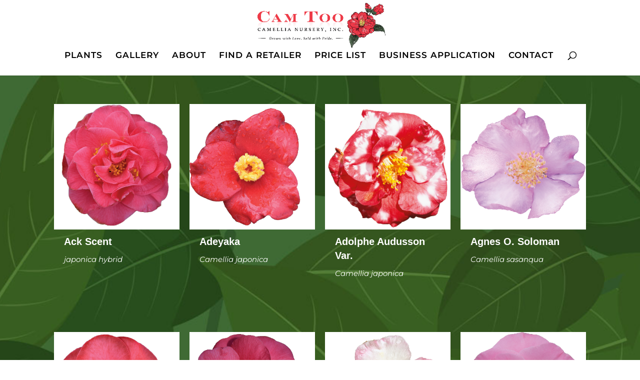

--- FILE ---
content_type: text/css
request_url: https://camtoocamellia.com/wp-content/themes/cam-too-375/style.css?ver=4.27.4
body_size: 2069
content:
/*
 Theme Name:     Cam Too 3.75
 Theme URI:      www.nicegrizzly.com
 Description:    Customized theme for Cam Too Camellia Nursery
 Author:         Nice Grizzly | Creative Shop
 Author URI:     www.nicegrizzly.com
 Template:       Divi
 Version:        3.75
*/ 

@import url("../Divi/style.css");
 
/* =Theme customization starts here
------------------------------------------------------- */

/* @group Fonts */
body {
	    font-family: 'Montserrat', Helvetica, Arial, Lucida, sans-serif;
}
p {
	font-size: 1.1em;
}
h1 {
	font-family: 'Encode Sans Condensed', Helvetica, Arial, Lucida, sans-serif;
    font-weight: 700;
    text-transform: uppercase;
    font-size: 5vw;
    line-height: 1.2em;
}
h2 {
    font-family: 'Encode Sans Condensed', Helvetica, Arial, Lucida, sans-serif;
    font-weight: 500;
    font-size: 3vw;
    color: #ee3c49;
    line-height: 1.4em;
}
h3{
    font-family: 'Encode Sans Condensed', Helvetica, Arial, Lucida, sans-serif;
    font-weight: 700;
    font-size: 36px;
    line-height: 1.8em;
}
h4 {
    font-family: 'Encode Sans Condensed', Helvetica, Arial, Lucida, sans-serif;
}
#contact h2 { text-transform: none;}
.grizzly {
	font-family: 'BioRhyme Expanded';
    letter-spacing: 1px;
	font-weight: 400;
}
.searchandfilter h4 {
    font-size: 16px;
}
.et_pb_posts_nav .meta-nav, .et_pb_posts_nav .nav-label {
    position: relative;
    font-size: 16px;
}
p.et_pb_title_meta_container {
    padding-bottom: 1em;
    font-style: italic;
}
#footer-bottom {
    background-color: #f4ead5;
    background-color: #fff;
}  
#footer-info, #footer-info a {
    color: #000000;
}
#footer-bottom .et-social-icon a {
    color: #000000;
}
.bottom-nav {
  text-align: center;
}
.bottom-nav a {
  color: #EE3C49;
}
/* @end */

.et_pb_post .more, .et_pb_post .post-meta a {
    font-style: italic;
}   
.et-blog-css-grid > div {
  display: grid;
  grid-template-columns: repeat(auto-fill, minmax(200px, 1fr));
  gap: 60px;
}
.et-blog-css-grid > div > div {
  width: 100%;
  position: absolute;
  bottom: 0;
  transform: translate(0%, 150%);
} 
.home .mfp-bottom-bar {display:none;}
#top-menu li.current-menu-ancestor>a, #top-menu li.current-menu-item>a, .et_color_scheme_red #top-menu li.current-menu-ancestor>a, .et_color_scheme_red #top-menu li.current-menu-item>a, .et_color_scheme_pink #top-menu li.current-menu-ancestor>a, .et_color_scheme_pink #top-menu li.current-menu-item>a, .et_color_scheme_orange #top-menu li.current-menu-ancestor>a, .et_color_scheme_orange #top-menu li.current-menu-item>a, .et_color_scheme_green #top-menu li.current-menu-ancestor>a, .et_color_scheme_green #top-menu li.current-menu-item>a {
    color: #EE3C49;
}
.et_password_protected_form p input {
    border: 1px solid #bbb !important;
}
.b-button {
  background-color: #EE3C49;
  border: 2px solid #EE3C49;
  border-radius: 25px;
  display: inline-block;
  margin-left: auto;
  margin-right: auto;
  padding: 2%;
  cursor: pointer;
  width: auto;
  font-weight: bold;
}
#sidebar input[type="submit"] {
	color: #EE3C49;
	position: relative;
    padding: .2em .65em;
    border: 2px solid #EE3C49;
    -webkit-border-radius: 3px;
    -moz-border-radius: 3px;
    border-radius: 3px;
    background-color: transparent;
    background-repeat: no-repeat;
    background-position: center;
    background-size: cover;
    font-size: 16px;
    font-weight: 500;
    line-height: 1.7em!important;
}
.searchandfilter li {
    padding-right: 20px;
}
.searchandfilter li:last-child {
    margin-top: 30px;
}
.et_pb_posts_nav .meta-nav, .et_pb_posts_nav .nav-label {
    position: relative;
    font-size: 16px;
}
p.et_pb_title_meta_container {
    padding-bottom: 1em;
    font-style: italic;
}
.nav-next, .nav-previous {
    padding: .3em .65em .2em;
    border: 2px solid #EE3C49;
    border-radius: 3px;
} 
.searchandfilter input {
	text-transform: uppercase;
    background-color: #ee3c49;
    border-color: #ee3c49!important;
	font-size: 14px;
	padding: .715em;
	border-radius: 3px;
	color: #fff;
    font-weight: bold;
}
.searchandfilter input[type=text] {
    background-color: #fff!important;
}
.searchandfilter select {
    font-size: 15px;
    padding: .715em;
    height: auto;
}
.wp-caption p.wp-caption-text {
    margin: 0;
    padding: 4px 4px 0px;
    font-size: 12px;
}
.widget_search input#s {
    margin-bottom: 14px;
}
.sidebar {color: #000000;} 
.nav-next, .nav-previous {
    padding: .3em .65em .2em;
    border: 2px solid #EE3C49;
    border-radius: 3px;
}
/* CONTACT FORM */
.contact-form .et_pb_button {
	color: #fff;
}
.contact-form .et_pb_button:hover, .contact-form .et_pb_module .et_pb_button:hover {
    border: 2px solid transparent;
    padding: .3em 2em .3em .7em;
}
/*styles the wp-pagenavi pagination links*/
.wp-pagenavi a, .wp-pagenavi span {
  padding: 0.3em 0.8em !important;
  font-size: 1.2em !important;
  color: #EE3C49;
  line-height: 1em;
  background: none;
  transition: all .5s;
  border: 1px solid !important;
  border-radius: 3px;
}
.wp-pagenavi .pages {
    background: none;
    border: none !important;
}
/*styles the wp-pagenavi current page number*/
.wp-pagenavi span.current {
  color: #ffffff !important;
  background: #333333 !important;
}
 
/*styles the wp-pagenavi pagination links on hover*/
.wp-pagenavi a:hover {
  color: #ffffff !important;
  background: #333333 !important;
}
 
/*styles the wp-pagenavi pages text*/
.wp-pagenavi .pages {
  background: none;
}
.wp-pagenavi .nextpostslink, .wp-pagenavi .previouspostslink {
    color: #EE3C49!important;
}
/*
* Remove sidebar on all archive pages
*/
.search #main-content .container::before,
.archive #main-content .container::before {
    display: none;
}
.search #left-area,
.archive #left-area {
    width: 100%;
    float: none;
    padding-right: 0;
}
.search #sidebar,
.archive #sidebar {
    display: none;
}
/* 
* Create Mansonory styles for archive pages
*/
.search #left-area,
.archive #left-area {
    -moz-column-count: 3;
         column-count: 3;
    -moz-column-gap: 60px;
         column-gap: 60px;
}
 
.archive .et_pb_post > a,
.search .et_pb_post > a {
    margin: -20px -20px 10px;
    display: block;
}
 
.search #left-area .et_pb_post,
.archive #left-area .et_pb_post {
    overflow: hidden; /* fix for Firefox */
    page-break-inside: avoid;
    break-inside: avoid-column;
    width: 100%;
    padding: 19px;
    border: 1px solid #d8d8d8;
    background-color: #fff;
    word-wrap: break-word;
    display: inline-block;
}
 
.search #left-area .et_pb_post h2,
.archive #left-area .et_pb_post h2 {
    font-size: 18px;
}
 
.search #left-area .et_pb_post.format-link,
.search #left-area .et_pb_post.format-quote,
.search #left-area .et_pb_post.format-audio,
.archive #left-area .et_pb_post.format-link,
.archive #left-area .et_pb_post.format-quote,
.archive #left-area .et_pb_post.format-audio{
    padding: 0;
}
 
.archive .et_pb_post .et_pb_image_container, 
.archive .et_pb_post .et_main_video_container,
.archive .et_pb_post .et_audio_content, 
.archive .et_pb_post .et_pb_slider,
.search .et_pb_post .et_pb_image_container, 
.search .et_pb_post .et_main_video_container,
.search .et_pb_post .et_audio_content, 
.search .et_pb_post .et_pb_slider {
    margin: -20px -20px 10px;
}
 
.archive .et_pb_post.format-audio .et_audio_content{
    margin: 0px -38px 0px;
}
 
.archive .et_pb_post .et_pb_slider .et_pb_slide,
.search .et_pb_post .et_pb_slider .et_pb_slide {
    min-height: 180px;
}
 
.archive .pagination,
.search .pagination {
    padding: 20px 0;
}

.search #left-area .et_pb_post, .archive #left-area .et_pb_post {
    overflow: hidden;
    page-break-inside: avoid;
    break-inside: avoid-column;
    width: 100%;
    padding: 19px;
    border: 1px solid #d8d8d8;
    background-color: #fff;
    word-wrap: break-word;
    display: inline-block;
    background: none;
}

/* @group Ninja Forms */
.nf-before-form-content {display:none;}
.textarea-wrap textarea {
    border-radius: 3px;
}
.ninja-forms-req-symbol {
    color: #EE3C49 !important;
    font-weight: bold !important;
}
/* @end */

/* Media Queries */

@media screen and (max-width: 767px) {
    .search #left-area,
    .archive #left-area {
        -moz-column-count: 1;
            column-count: 1;
    }
    .search .et_pb_post.format-audio .et_audio_content,
    .archive .et_pb_post.format-audio .et_audio_content{
        margin: 0;
    }
    .search #left-area .et_pb_post.format-audio .et_audio_container .mejs-controls div.mejs-time-rail,
    .archive #left-area .et_pb_post.format-audio .et_audio_container .mejs-controls div.mejs-time-rail,
    .search #left-area .et_pb_post.format-audio .et_audio_container .mejs-controls .mejs-time-rail .mejs-time-total,
    .archive #left-area .et_pb_post.format-audio .et_audio_container .mejs-controls .mejs-time-rail .mejs-time-total{
        min-width: 300px!important;
        width: 300px!important;
    }
}
@media screen and (max-width: 980px) {
    .search #left-area,
    .archive #left-area {
        -moz-column-count: 2;
            column-count: 2;
        -moz-column-gap: 60px;
            column-gap: 60px;
    }
}
@media (min-width: 981px) {
	#sidebar {
    padding-top: 86px;
	}
}


--- FILE ---
content_type: text/css;charset=utf-8
request_url: https://use.typekit.net/usd0ymt.css
body_size: 704
content:
/*
 * The Typekit service used to deliver this font or fonts for use on websites
 * is provided by Adobe and is subject to these Terms of Use
 * http://www.adobe.com/products/eulas/tou_typekit. For font license
 * information, see the list below.
 *
 * jaf-bernina-sans:
 *   - http://typekit.com/eulas/00000000000000003b9adee9
 *   - http://typekit.com/eulas/00000000000000003b9aded3
 *   - http://typekit.com/eulas/00000000000000003b9adef3
 *   - http://typekit.com/eulas/00000000000000003b9adef4
 * livory:
 *   - http://typekit.com/eulas/00000000000000003b9b08eb
 *   - http://typekit.com/eulas/00000000000000003b9b08ec
 * rosella-solid:
 *   - http://typekit.com/eulas/00000000000000003b9b20f0
 *
 * © 2009-2026 Adobe Systems Incorporated. All Rights Reserved.
 */
/*{"last_published":"2019-07-31 18:51:04 UTC"}*/

@import url("https://p.typekit.net/p.css?s=1&k=usd0ymt&ht=tk&f=10308.10309.17349.17350.17352.17353.39664&a=1667894&app=typekit&e=css");

@font-face {
font-family:"livory";
src:url("https://use.typekit.net/af/95fedd/00000000000000003b9b08eb/27/l?primer=7cdcb44be4a7db8877ffa5c0007b8dd865b3bbc383831fe2ea177f62257a9191&fvd=n7&v=3") format("woff2"),url("https://use.typekit.net/af/95fedd/00000000000000003b9b08eb/27/d?primer=7cdcb44be4a7db8877ffa5c0007b8dd865b3bbc383831fe2ea177f62257a9191&fvd=n7&v=3") format("woff"),url("https://use.typekit.net/af/95fedd/00000000000000003b9b08eb/27/a?primer=7cdcb44be4a7db8877ffa5c0007b8dd865b3bbc383831fe2ea177f62257a9191&fvd=n7&v=3") format("opentype");
font-display:auto;font-style:normal;font-weight:700;font-stretch:normal;
}

@font-face {
font-family:"livory";
src:url("https://use.typekit.net/af/22cb9f/00000000000000003b9b08ec/27/l?subset_id=2&fvd=i7&v=3") format("woff2"),url("https://use.typekit.net/af/22cb9f/00000000000000003b9b08ec/27/d?subset_id=2&fvd=i7&v=3") format("woff"),url("https://use.typekit.net/af/22cb9f/00000000000000003b9b08ec/27/a?subset_id=2&fvd=i7&v=3") format("opentype");
font-display:auto;font-style:italic;font-weight:700;font-stretch:normal;
}

@font-face {
font-family:"jaf-bernina-sans";
src:url("https://use.typekit.net/af/f0ee97/00000000000000003b9adee9/27/l?primer=7cdcb44be4a7db8877ffa5c0007b8dd865b3bbc383831fe2ea177f62257a9191&fvd=i4&v=3") format("woff2"),url("https://use.typekit.net/af/f0ee97/00000000000000003b9adee9/27/d?primer=7cdcb44be4a7db8877ffa5c0007b8dd865b3bbc383831fe2ea177f62257a9191&fvd=i4&v=3") format("woff"),url("https://use.typekit.net/af/f0ee97/00000000000000003b9adee9/27/a?primer=7cdcb44be4a7db8877ffa5c0007b8dd865b3bbc383831fe2ea177f62257a9191&fvd=i4&v=3") format("opentype");
font-display:auto;font-style:italic;font-weight:400;font-stretch:normal;
}

@font-face {
font-family:"jaf-bernina-sans";
src:url("https://use.typekit.net/af/683819/00000000000000003b9aded3/27/l?primer=7cdcb44be4a7db8877ffa5c0007b8dd865b3bbc383831fe2ea177f62257a9191&fvd=n7&v=3") format("woff2"),url("https://use.typekit.net/af/683819/00000000000000003b9aded3/27/d?primer=7cdcb44be4a7db8877ffa5c0007b8dd865b3bbc383831fe2ea177f62257a9191&fvd=n7&v=3") format("woff"),url("https://use.typekit.net/af/683819/00000000000000003b9aded3/27/a?primer=7cdcb44be4a7db8877ffa5c0007b8dd865b3bbc383831fe2ea177f62257a9191&fvd=n7&v=3") format("opentype");
font-display:auto;font-style:normal;font-weight:700;font-stretch:normal;
}

@font-face {
font-family:"jaf-bernina-sans";
src:url("https://use.typekit.net/af/7a1d65/00000000000000003b9adef3/27/l?primer=7cdcb44be4a7db8877ffa5c0007b8dd865b3bbc383831fe2ea177f62257a9191&fvd=n3&v=3") format("woff2"),url("https://use.typekit.net/af/7a1d65/00000000000000003b9adef3/27/d?primer=7cdcb44be4a7db8877ffa5c0007b8dd865b3bbc383831fe2ea177f62257a9191&fvd=n3&v=3") format("woff"),url("https://use.typekit.net/af/7a1d65/00000000000000003b9adef3/27/a?primer=7cdcb44be4a7db8877ffa5c0007b8dd865b3bbc383831fe2ea177f62257a9191&fvd=n3&v=3") format("opentype");
font-display:auto;font-style:normal;font-weight:300;font-stretch:normal;
}

@font-face {
font-family:"jaf-bernina-sans";
src:url("https://use.typekit.net/af/9b83bc/00000000000000003b9adef4/27/l?primer=7cdcb44be4a7db8877ffa5c0007b8dd865b3bbc383831fe2ea177f62257a9191&fvd=i3&v=3") format("woff2"),url("https://use.typekit.net/af/9b83bc/00000000000000003b9adef4/27/d?primer=7cdcb44be4a7db8877ffa5c0007b8dd865b3bbc383831fe2ea177f62257a9191&fvd=i3&v=3") format("woff"),url("https://use.typekit.net/af/9b83bc/00000000000000003b9adef4/27/a?primer=7cdcb44be4a7db8877ffa5c0007b8dd865b3bbc383831fe2ea177f62257a9191&fvd=i3&v=3") format("opentype");
font-display:auto;font-style:italic;font-weight:300;font-stretch:normal;
}

@font-face {
font-family:"rosella-solid";
src:url("https://use.typekit.net/af/b3d591/00000000000000003b9b20f0/27/l?primer=7cdcb44be4a7db8877ffa5c0007b8dd865b3bbc383831fe2ea177f62257a9191&fvd=n4&v=3") format("woff2"),url("https://use.typekit.net/af/b3d591/00000000000000003b9b20f0/27/d?primer=7cdcb44be4a7db8877ffa5c0007b8dd865b3bbc383831fe2ea177f62257a9191&fvd=n4&v=3") format("woff"),url("https://use.typekit.net/af/b3d591/00000000000000003b9b20f0/27/a?primer=7cdcb44be4a7db8877ffa5c0007b8dd865b3bbc383831fe2ea177f62257a9191&fvd=n4&v=3") format("opentype");
font-display:auto;font-style:normal;font-weight:400;font-stretch:normal;
}

.tk-livory { font-family: "livory",serif; }
.tk-jaf-bernina-sans { font-family: "jaf-bernina-sans",sans-serif; }
.tk-rosella-solid { font-family: "rosella-solid",sans-serif; }
